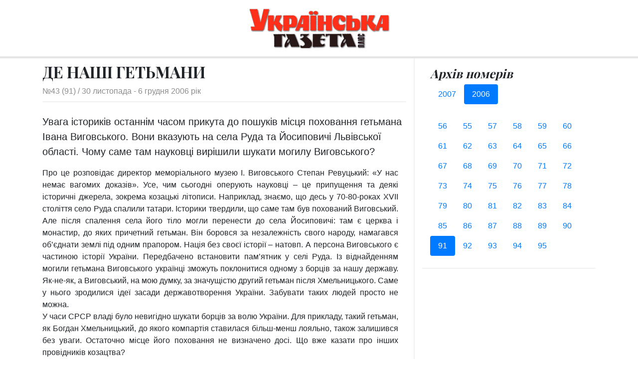

--- FILE ---
content_type: text/html; charset=UTF-8
request_url: https://ukrgazeta.plus.org.ua/91/1125.html
body_size: 4268
content:
<!doctype html>
<html>
  <head>
    <meta charset="utf-8">
    <meta name="viewport" content="width=device-width, initial-scale=1, shrink-to-fit=no">
	
	<base href="https://ukrgazeta.plus.org.ua/">
	
	<link href="css/bootstrap.min.css" rel="stylesheet">
    <link href="https://fonts.googleapis.com/css?family=Playfair+Display:700,900" rel="stylesheet">
    <link href="css/blog.css" rel="stylesheet">
	<title>ДЕ НАШІ ГЕТЬМАНИ - Українська Газета   №43 (91) / 2006</title>
	
	
  </head>
<body>
	
<header class="header py-3">
	<div class="container">
    <div class="row flex-nowrap justify-content-between align-items-center">
      <div class="col pt-1">
        
      </div>
      <div class="col-md-auto">
        <a class="header-logo" href="https://ukrgazeta.plus.org.ua/"><img class="img-fluid" src="image/logo-center.png" alt="Українська Газета"></a>
      </div>
      <div class="col d-flex justify-content-end align-items-center">
		

      </div>
    </div>
	</div>	
</header>

<main role="main">
	<div class="container">
				<div class="row">
					<div class="col-md-8 content pb-3">
						<h1 class="mb-2 mt-2">ДЕ НАШІ ГЕТЬМАНИ</h1>
						<div class="post-meta pb-2 mb-4">
							<a href="91/"> №43 (91) / 30 листопада  - 6 грудня 2006 рік</a>
						</div>
						
						<p class="lead">Увага істориків останнім часом прикута до пошуків місця поховання гетьмана Івана Виговського. Вони вказують на села Руда та Йосиповичі Львівської області. Чому саме там науковці вирішили шукати могилу Виговського? </p>
						
						<div class="post-text pr-md-3 pb-3 mb-3">
						<P align=justify>Про це розповідає директор меморіального музею І. Виговського Степан Ревуцький: «У нас немає вагомих доказів». Усе, чим сьогодні оперують науковці – це припущення та деякі історичні джерела, зокрема козацькі літописи. Наприклад, знаємо, що десь у 70-80-роках ХVII століття село Руда спалили татари. Історики твердили, що саме там був похований Виговський. Але після спалення села його тіло могли перенести до села Йосиповичі: там є церква і монастир, до яких причетний гетьман. Він боровся за незалежність свого народу, намагався об’єднати землі під одним прапором. Нація без своєї історії – натовп. А персона Виговського є частиною історії України. Передбачено встановити пам’ятник у селі Руда. Із віднайденням могили гетьмана Виговського українці зможуть поклонитися одному з борців за нашу державу. Як-не-як, а Виговський, на мою думку, за значущістю другий гетьман після Хмельницького. Саме у нього зродилися ідеї засади державотворення України. Забувати таких людей просто не можна.<BR>У часи СРСР владі було невигідно шукати борців за волю України. Для прикладу, такий гетьман, як Богдан Хмельницький, до якого компартія ставилася більш-менш лояльно, також залишився без уваги. Остаточно місце його поховання не визначено досі. Що вже казати про інших провідників козацтва?<BR>Не слід забувати і про нашого земляка Петра Сагайдачного. Він збудував церкву Богоявлення в Києві, в якій його і поховали. В минулому столітті її дощенту зруйнували. Але місце, де вона стояла, відоме. Однак жодних спроб відреставрувати церкву чи хоча б перепоховати прах гетьмана нині нема.<BR>Україні давно потрібне пантеон героїв. Настав час, коли за це треба боротися серйозно. Знати місця поховання і не робити жодних спроб пошуку – неприпустимо».<BR>&nbsp;Андрій ДУТЧАК&nbsp; </P>
<P align=justify>&nbsp;</P>
						</div>
						
						
						
						
						 <div class="row mt-4 mb-3 border-top border-bottom"> <div class="col-sm-6 border-right py-2 previous-post"><i class="fas fa-angle-left"></i> попередня стаття<br> <a href="/91/1124.html">У РОСІЇ ЧОЛОВІК ЗЛОВИВ ДИТИНУ, ЯКА ВИПАЛА З П’ЯТОГО ПОВЕРХУ</a></div>  <div class="col-sm-6 text-right py-2 next-post">наступна стаття <i class="fas fa-angle-right"></i><br><a href="/91/1126.html">ДУШІ МЕРТВИХ ВОЛАЮТЬ, А ЖИВІ СТРАМУ НЕ ІМУТЬ</a></div></div>
						<div class="more-posts">
						<h4>Інші статті номеру</h4>
						<div class="single-post post-style2 mb-1">
<div class="post-content">
	<a href="/91/1117.html" class="headline"><h5>НЕ ВИЗНАЄШ ГОЛОДОМОРУ — ЗВІЛЬНЯЙ ПОСАДУ</h5></a>
	
</div>
</div><div class="single-post post-style2 mb-1">
<div class="post-content">
	<a href="/91/1135.html" class="headline"><h5>ХТО ЗАПЛАТИВ ЗА ВІЗИТ ЯНУКОВИЧА В ЯНУКИ?</h5></a>
	
</div>
</div><div class="single-post post-style2 mb-1">
<div class="post-content">
	<a href="/91/1108.html" class="headline"><h5>ГОЛОДНЕ ПЕКЛО 1933-го</h5></a>
	
</div>
</div><div class="single-post post-style2 mb-1">
<div class="post-content">
	<a href="/91/1123.html" class="headline"><h5>В РІО-ДЕ-ЖАНЕЙРО ПОЇДУТЬ НЕУКРАЇНЦІ</h5></a>
	
</div>
</div><div class="single-post post-style2 mb-1">
<div class="post-content">
	<a href="/91/1133.html" class="headline"><h5>ОСОБЛИВИЙ ГЕНОЦИД</h5></a>
	
</div>
</div>
						</div>
						
					</div>
					<div class="col-md-4 sidebar-area">
						<div class="sidebar-widget p-3">
<h4 class="font-italic mb-2">Архів номерів</h4>
<ul class="nav nav-pills mb-3" id="year-tab" role="tablist">
    
<li class="nav-item"><a  class="nav-link" id="pills-2007-tab" data-toggle="tab" href="/91/1125.html#year-2007" aria-controls="year-2007" title="Випуски за 2007" role="tab">2007</a></li>

<li class="nav-item"><a  class="nav-link last active" id="pills-2006-tab" data-toggle="tab" href="/91/1125.html#year-2006" aria-controls="year-2006" title="Випуски за 2006" role="tab">2006</a></li>

     </ul> 

 <div class="tab-content" id="year-tabContent"> <div  class="nav-link show active tab-pane fade px-0" id="year-2006" role="tabpanel" aria-labelledby="year-2006-tab"> <ul class="nav nav-pills p-0"> <li class="nav-item"><a  class="nav-link" href="/56/">56</a></li>
 <li class="nav-item"><a  class="nav-link" href="/55/">55</a></li>
 <li class="nav-item"><a  class="nav-link" href="/57/">57</a></li>
 <li class="nav-item"><a  class="nav-link" href="/58/">58</a></li>
 <li class="nav-item"><a  class="nav-link" href="/59/">59</a></li>
 <li class="nav-item"><a  class="nav-link" href="/60/">60</a></li>
 <li class="nav-item"><a  class="nav-link" href="/61/">61</a></li>
 <li class="nav-item"><a  class="nav-link" href="/62/">62</a></li>
 <li class="nav-item"><a  class="nav-link" href="/63/">63</a></li>
 <li class="nav-item"><a  class="nav-link" href="/64/">64</a></li>
 <li class="nav-item"><a  class="nav-link" href="/65/">65</a></li>
 <li class="nav-item"><a  class="nav-link" href="/66/">66</a></li>
 <li class="nav-item"><a  class="nav-link" href="/67/">67</a></li>
 <li class="nav-item"><a  class="nav-link" href="/68/">68</a></li>
 <li class="nav-item"><a  class="nav-link" href="/69/">69</a></li>
 <li class="nav-item"><a  class="nav-link" href="/70/">70</a></li>
 <li class="nav-item"><a  class="nav-link" href="/71/">71</a></li>
 <li class="nav-item"><a  class="nav-link" href="/72/">72</a></li>
 <li class="nav-item"><a  class="nav-link" href="/73/">73</a></li>
 <li class="nav-item"><a  class="nav-link" href="/74/">74</a></li>
 <li class="nav-item"><a  class="nav-link" href="/75/">75</a></li>
 <li class="nav-item"><a  class="nav-link" href="/76/">76</a></li>
 <li class="nav-item"><a  class="nav-link" href="/77/">77</a></li>
 <li class="nav-item"><a  class="nav-link" href="/78/">78</a></li>
 <li class="nav-item"><a  class="nav-link" href="/79/">79</a></li>
 <li class="nav-item"><a  class="nav-link" href="/80/">80</a></li>
 <li class="nav-item"><a  class="nav-link" href="/81/">81</a></li>
 <li class="nav-item"><a  class="nav-link" href="/82/">82</a></li>
 <li class="nav-item"><a  class="nav-link" href="/83/">83</a></li>
 <li class="nav-item"><a  class="nav-link" href="/84/">84</a></li>
 <li class="nav-item"><a  class="nav-link" href="/85/">85</a></li>
 <li class="nav-item"><a  class="nav-link" href="/86/">86</a></li>
 <li class="nav-item"><a  class="nav-link" href="/87/">87</a></li>
 <li class="nav-item"><a  class="nav-link" href="/88/">88</a></li>
 <li class="nav-item"><a  class="nav-link" href="/89/">89</a></li>
 <li class="nav-item"><a  class="nav-link" href="/90/">90</a></li>
 <li class="nav-item"><a  class="nav-link show active" href="/91/">91</a></li>
 <li class="nav-item"><a  class="nav-link" href="/92/">92</a></li>
 <li class="nav-item"><a  class="nav-link" href="/93/">93</a></li>
 <li class="nav-item"><a  class="nav-link" href="/94/">94</a></li>
 <li class="nav-item"><a  class="nav-link last" href="/95/">95</a></li>
</ul></div>
 <div  class="nav-link last tab-pane fade px-0" id="year-2007" role="tabpanel" aria-labelledby="year-2007-tab"> <ul class="nav nav-pills p-0"> <li class="nav-item"><a  class="nav-link" href="/96/">96</a></li>
 <li class="nav-item"><a  class="nav-link" href="/97/">97</a></li>
 <li class="nav-item"><a  class="nav-link" href="/98/">98</a></li>
 <li class="nav-item"><a  class="nav-link" href="/99/">99</a></li>
 <li class="nav-item"><a  class="nav-link" href="/100/">100</a></li>
 <li class="nav-item"><a  class="nav-link last" href="/101/">101</a></li>
</ul></div>
</div> 
</div>
					</div>
				</div>
	</div>	
</main>

<footer class="footer">
	<div class="container">
	<p>&copy; 2004 &mdash; 2026 "УКРАЇНСЬКА ГАЗЕТА". Усі права застережено.<br>
	Реєстраційне свідоцтво КВ № 9633 від 11.11.2004 року, серія КВ, видане Державним комітетом телебачення і радіомовлення України.</p>
	<p>Передрук матеріалів дозволяэться тільки за згодою редакції.<br>
	При розміщенні матеріалів в Інтернет обов’язкове посилання на сайт видання.</p>
	<p>З усіх питань звертайтеся, будь ласка, <a href="/cdn-cgi/l/email-protection#b1c4dac3d0c8dfc2dad0d6d0cbd4c5d0f1d6dcd0d8dd9fd2dedc"><span class="__cf_email__" data-cfemail="83f6e8f1e2faedf0e8e2e4e2f9e6f7e2c3e4eee2eaefade0ecee">[email&#160;protected]</span></a></p>
	</div>	
</footer>

<script data-cfasync="false" src="/cdn-cgi/scripts/5c5dd728/cloudflare-static/email-decode.min.js"></script><script src="https://code.jquery.com/jquery-3.2.1.slim.min.js" integrity="sha384-KJ3o2DKtIkvYIK3UENzmM7KCkRr/rE9/Qpg6aAZGJwFDMVNA/GpGFF93hXpG5KkN" crossorigin="anonymous"></script>
<!--<script src="https://cdnjs.cloudflare.com/ajax/libs/popper.js/1.12.9/umd/popper.min.js" integrity="sha384-ApNbgh9B+Y1QKtv3Rn7W3mgPxhU9K/ScQsAP7hUibX39j7fakFPskvXusvfa0b4Q" crossorigin="anonymous"></script>-->
<script src="js/bootstrap.min.js"></script>

<script defer src="https://static.cloudflareinsights.com/beacon.min.js/vcd15cbe7772f49c399c6a5babf22c1241717689176015" integrity="sha512-ZpsOmlRQV6y907TI0dKBHq9Md29nnaEIPlkf84rnaERnq6zvWvPUqr2ft8M1aS28oN72PdrCzSjY4U6VaAw1EQ==" data-cf-beacon='{"version":"2024.11.0","token":"2d80abf0335342dd97b6f8d40f6d518f","r":1,"server_timing":{"name":{"cfCacheStatus":true,"cfEdge":true,"cfExtPri":true,"cfL4":true,"cfOrigin":true,"cfSpeedBrain":true},"location_startswith":null}}' crossorigin="anonymous"></script>
</body>
</html>
